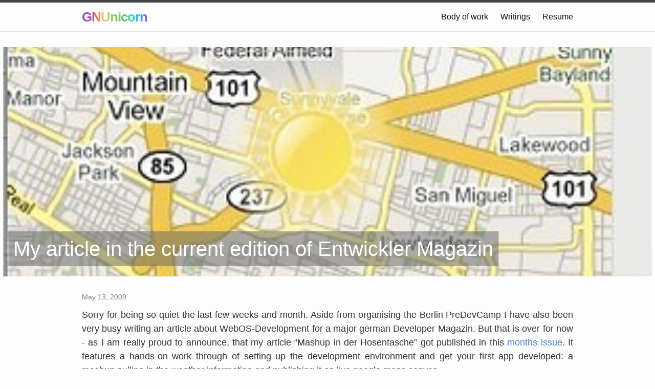

--- FILE ---
content_type: text/html; charset=utf-8
request_url: https://gnunicorn.org/writings/my-article-in-the-current-edition-of-entickler-magazin/
body_size: 20528
content:
<!DOCTYPE html>
<html>

  <head>
  <meta charset="utf-8">
  <meta http-equiv="X-UA-Compatible" content="IE=edge">
  <meta name="viewport" content="width=device-width, initial-scale=1">

  <title>My article in the current edition of Entwickler Magazin – GNUnicorn</title>
  <meta name="description" content="Sorry for being so quiet the last few weeks and month. Aside from organising the Berlin PreDevCamp I have also been very busy writing an article about WebOS-...">

  <link rel="stylesheet" href="/css/main.css">
  <link rel="canonical" href="http://www.gnunicorn.org/writings/my-article-in-the-current-edition-of-entickler-magazin/">

    
    <meta property="og:image" content="http://www.gnunicorn.org/assets/posts/my-article-in-the-current-edition-of-entickler-magazin16bcee6fe01d84e1564898af54a0c679b7a5ff6ce0_308x500.jpg">
    
  <meta name="fediverse:creator" content="@gnunicorn@hachyderm.io">
</head>


  <body>

    <header class="site-header">

  <div class="wrapper">

    <a class="site-title rainbow" href="/">GNUnicorn</a>

    <nav class="site-nav">
      <a href="#" class="menu-icon">
        <svg viewBox="0 0 18 15">
          <path fill="#424242" d="M18,1.484c0,0.82-0.665,1.484-1.484,1.484H1.484C0.665,2.969,0,2.304,0,1.484l0,0C0,0.665,0.665,0,1.484,0 h15.031C17.335,0,18,0.665,18,1.484L18,1.484z"/>
          <path fill="#424242" d="M18,7.516C18,8.335,17.335,9,16.516,9H1.484C0.665,9,0,8.335,0,7.516l0,0c0-0.82,0.665-1.484,1.484-1.484 h15.031C17.335,6.031,18,6.696,18,7.516L18,7.516z"/>
          <path fill="#424242" d="M18,13.516C18,14.335,17.335,15,16.516,15H1.484C0.665,15,0,14.335,0,13.516l0,0 c0-0.82,0.665-1.484,1.484-1.484h15.031C17.335,12.031,18,12.696,18,13.516L18,13.516z"/>
        </svg>
      </a>

      <div class="trigger">
        <a class="page-link" href="/body-of-work/">Body of work</a>
        <a class="page-link" href="/writings/">Writings</a>
        <a class="page-link" href="/resume/">Resume</a>
      </div>
    </nav>

  </div>

</header>


    <div class="page-content">
      <div class="wrapper">
        <header class="post-header" style="background-image:url(/assets/posts/my-article-in-the-current-edition-of-entickler-magazin16bcee6fe01d84e1564898af54a0c679b7a5ff6ce0_308x500.jpg); ">
    <h1 class="post-title">My article in the current edition of Entwickler Magazin</h1>
</header>

<div class="post">

  <p class="post-meta">May 13, 2009</p>

  <article class="post-content">
    <p>Sorry for being so quiet the last few weeks and month. Aside from organising the Berlin PreDevCamp I have also been very busy writing an article about WebOS-Development for a major german Developer Magazin. But that is over for now - as I am really proud to announce, that my article “Mashup in der Hosentasche” got published in this <a href="http://entwickler-magazin.de/zonen/magazine/psecom,id,17,ausgabe,328,p,0.html">months issue</a>. It features a hands-on work through of setting up the development environment and get your first app developed: a mashup pulling in the weather information and publishing it on live google maps canvas.</p>

<p>I think it is a great use case showing how incredibly this platform is in its potential: using web technologies to develop mobile applications allows to do exactly those kinds of mashup services we love so much of the web. Interested in learning more about? Well, go out and buy the current issue, you’ll find my article on page 105ff - and you can download the full source <a href="http://entwickler-magazin.de/zonen/magazine/psecom,id,17,ausgabe,328,p,0.html">here</a> (under: “Quellcodes”, look for my name).</p>

<p><img src="/assets/posts/my-article-in-the-current-edition-of-entickler-magazin-2248688e384557439472ddf665b6fc9d12f4064990.jpg" alt="SneakPeak: the resulting map" class="img-polaroid" /></p>

  </article>

</div>

      </div>
    </div>

    <footer class="site-footer">
  <p>
      <ul class="social-links">

        <li>
          <a href="/feed.xml" title="Subscribe to the blog via RSS">
            <svg xmlns="http://www.w3.org/2000/svg" id="RSSicon" viewBox="0 0 8 8" width="160" height="160"><script xmlns=""/>

              <title>RSS feed icon</title>
            
              <style type="text/css">
                .button {stroke: none; fill: orange;}
                .symbol {stroke: none; fill: white;}
              </style>
            
              <rect class="button" width="8" height="8" rx="1.5"/>
              <circle class="symbol" cx="2" cy="6" r="1"/>
              <path class="symbol" d="m 1,4 a 3,3 0 0 1 3,3 h 1 a 4,4 0 0 0 -4,-4 z"/>
              <path class="symbol" d="m 1,2 a 5,5 0 0 1 5,5 h 1 a 6,6 0 0 0 -6,-6 z"/>
            
            </svg>
          </a>
        </li>
        <li><a rel="me" href="https://hachyderm.io/@gnunicorn" title="Follow me via ActivityPub/Mastodon">
          <svg xmlns="http://www.w3.org/2000/svg" width="160" height="160" viewBox="0 0 216.4144 232.00976"><script xmlns=""/>
            <path fill="#2b90d9" d="M211.80734 139.0875c-3.18125 16.36625-28.4925 34.2775-57.5625 37.74875-15.15875 1.80875-30.08375 3.47125-45.99875 2.74125-26.0275-1.1925-46.565-6.2125-46.565-6.2125 0 2.53375.15625 4.94625.46875 7.2025 3.38375 25.68625 25.47 27.225 46.39125 27.9425 21.11625.7225 39.91875-5.20625 39.91875-5.20625l.8675 19.09s-14.77 7.93125-41.08125 9.39c-14.50875.7975-32.52375-.365-53.50625-5.91875C9.23234 213.82 1.40609 165.31125.20859 116.09125c-.365-14.61375-.14-28.39375-.14-39.91875 0-50.33 32.97625-65.0825 32.97625-65.0825C49.67234 3.45375 78.20359.2425 107.86484 0h.72875c29.66125.2425 58.21125 3.45375 74.8375 11.09 0 0 32.975 14.7525 32.975 65.0825 0 0 .41375 37.13375-4.59875 62.915"/>
            <path fill="#fff" d="M177.50984 80.077v60.94125h-24.14375v-59.15c0-12.46875-5.24625-18.7975-15.74-18.7975-11.6025 0-17.4175 7.5075-17.4175 22.3525v32.37625H96.20734V85.42325c0-14.845-5.81625-22.3525-17.41875-22.3525-10.49375 0-15.74 6.32875-15.74 18.7975v59.15H38.90484V80.077c0-12.455 3.17125-22.3525 9.54125-29.675 6.56875-7.3225 15.17125-11.07625 25.85-11.07625 12.355 0 21.71125 4.74875 27.8975 14.2475l6.01375 10.08125 6.015-10.08125c6.185-9.49875 15.54125-14.2475 27.8975-14.2475 10.6775 0 19.28 3.75375 25.85 11.07625 6.36875 7.3225 9.54 17.22 9.54 29.675"/>
          </svg>
        </a></li>
        <li>
          <a href="https://bsky.app/profile/gnunicorn.bsky.social" title="Follow me on Bluesky">
            <svg height="160" viewBox="0 0 600 530" version="1.1" xmlns="http://www.w3.org/2000/svg" alt="Bluesky logo">
              <path d="m135.72 44.03c66.496 49.921 138.02 151.14 164.28 205.46 26.262-54.316 97.782-155.54 164.28-205.46 47.98-36.021 125.72-63.892 125.72 24.795 0 17.712-10.155 148.79-16.111 170.07-20.703 73.984-96.144 92.854-163.25 81.433 117.3 19.964 147.14 86.092 82.697 152.22-122.39 125.59-175.91-31.511-189.63-71.766-2.514-7.3797-3.6904-10.832-3.7077-7.8964-0.0174-2.9357-1.1937 0.51669-3.7077 7.8964-13.714 40.255-67.233 197.36-189.63 71.766-64.444-66.128-34.605-132.26 82.697-152.22-67.108 11.421-142.55-7.4491-163.25-81.433-5.9562-21.282-16.111-152.36-16.111-170.07 0-88.687 77.742-60.816 125.72-24.795z" fill="#1185fe"/>
             </svg>
          </a>
        </li>

        <li>
          <a href="https://de.linkedin.com/in/benjaminkampmann">
            <svg
              xmlns:dc="http://purl.org/dc/elements/1.1/"
              xmlns:cc="http://creativecommons.org/ns#"
              xmlns:rdf="http://www.w3.org/1999/02/22-rdf-syntax-ns#"
              xmlns:svg="http://www.w3.org/2000/svg"
              xmlns="http://www.w3.org/2000/svg"
              id="svg2"
              preserveAspectRatio="xMidYMid"
              version="1.1"
              viewBox="0 0 130 130">
              <g
                transform="translate(-381.56748,0.212655)"
                id="g4">
                <path
                  style="fill:#006087"
                  id="path18"
                  d="M 501.7636,0 391.34257,0 c -5.27657,0 -9.56334,4.1823831 -9.56334,9.3392759 l 0,110.8853441 c 0,5.16139 4.28677,9.35007 9.56334,9.35007 l 110.42103,0 c 5.28557,0 9.59213,-4.18868 9.59213,-9.35007 l 0,-110.8853441 C 511.35573,4.1823831 507.04917,0 501.7636,0" />
                <path
                  style="fill:#ffffff"
                  id="path20"
                  d="m 410.6033,17.839016 c 6.1458,0 11.13803,4.993125 11.13803,11.139824 0,6.151199 -4.99223,11.146123 -11.13803,11.146123 -6.15839,0 -11.14432,-4.994924 -11.14432,-11.146123 0,-6.146699 4.98593,-11.139824 11.14432,-11.139824 l 0,0 z m -9.61282,30.738896 19.21845,0 0,61.836818 -19.21845,0 0,-61.836818 z" />
                <path
                  style="fill:#ffffff"
                  id="path22"
                  d="m 432.26297,48.577912 18.4365,0 0,8.44845 0.25555,0 c 2.5645,-4.860851 8.83448,-9.987149 18.18365,-9.987149 19.4614,0 23.0544,12.807198 23.0544,29.456646 l 0,33.918871 -19.20495,0 0,-30.071222 c 0,-7.174299 -0.13228,-16.397498 -9.98715,-16.397498 -10.00155,0 -11.53305,7.812275 -11.53305,15.878299 l 0,30.590421 -19.20495,0 0,-61.836818" />
              </g>
            </svg>
          </a>
        <li>
          <a href="https://www.github.com/gnunicorn/">
            <svg viewBox="0 0 256 250" version="1.1" xmlns="http://www.w3.org/2000/svg" xmlns:xlink="http://www.w3.org/1999/xlink" preserveAspectRatio="xMidYMid">
              <g>
                  <path d="M128.00106,0 C57.3172926,0 0,57.3066942 0,128.00106 C0,184.555281 36.6761997,232.535542 87.534937,249.460899 C93.9320223,250.645779 96.280588,246.684165 96.280588,243.303333 C96.280588,240.251045 96.1618878,230.167899 96.106777,219.472176 C60.4967585,227.215235 52.9826207,204.369712 52.9826207,204.369712 C47.1599584,189.574598 38.770408,185.640538 38.770408,185.640538 C27.1568785,177.696113 39.6458206,177.859325 39.6458206,177.859325 C52.4993419,178.762293 59.267365,191.04987 59.267365,191.04987 C70.6837675,210.618423 89.2115753,204.961093 96.5158685,201.690482 C97.6647155,193.417512 100.981959,187.77078 104.642583,184.574357 C76.211799,181.33766 46.324819,170.362144 46.324819,121.315702 C46.324819,107.340889 51.3250588,95.9223682 59.5132437,86.9583937 C58.1842268,83.7344152 53.8029229,70.715562 60.7532354,53.0843636 C60.7532354,53.0843636 71.5019501,49.6441813 95.9626412,66.2049595 C106.172967,63.368876 117.123047,61.9465949 128.00106,61.8978432 C138.879073,61.9465949 149.837632,63.368876 160.067033,66.2049595 C184.49805,49.6441813 195.231926,53.0843636 195.231926,53.0843636 C202.199197,70.715562 197.815773,83.7344152 196.486756,86.9583937 C204.694018,95.9223682 209.660343,107.340889 209.660343,121.315702 C209.660343,170.478725 179.716133,181.303747 151.213281,184.472614 C155.80443,188.444828 159.895342,196.234518 159.895342,208.176593 C159.895342,225.303317 159.746968,239.087361 159.746968,243.303333 C159.746968,246.709601 162.05102,250.70089 168.53925,249.443941 C219.370432,232.499507 256,184.536204 256,128.00106 C256,57.3066942 198.691187,0 128.00106,0 Z M47.9405593,182.340212 C47.6586465,182.976105 46.6581745,183.166873 45.7467277,182.730227 C44.8183235,182.312656 44.2968914,181.445722 44.5978808,180.80771 C44.8734344,180.152739 45.876026,179.97045 46.8023103,180.409216 C47.7328342,180.826786 48.2627451,181.702199 47.9405593,182.340212 Z M54.2367892,187.958254 C53.6263318,188.524199 52.4329723,188.261363 51.6232682,187.366874 C50.7860088,186.474504 50.6291553,185.281144 51.2480912,184.70672 C51.8776254,184.140775 53.0349512,184.405731 53.8743302,185.298101 C54.7115892,186.201069 54.8748019,187.38595 54.2367892,187.958254 Z M58.5562413,195.146347 C57.7719732,195.691096 56.4895886,195.180261 55.6968417,194.042013 C54.9125733,192.903764 54.9125733,191.538713 55.713799,190.991845 C56.5086651,190.444977 57.7719732,190.936735 58.5753181,192.066505 C59.3574669,193.22383 59.3574669,194.58888 58.5562413,195.146347 Z M65.8613592,203.471174 C65.1597571,204.244846 63.6654083,204.03712 62.5716717,202.981538 C61.4524999,201.94927 61.1409122,200.484596 61.8446341,199.710926 C62.5547146,198.935137 64.0575422,199.15346 65.1597571,200.200564 C66.2704506,201.230712 66.6095936,202.705984 65.8613592,203.471174 Z M75.3025151,206.281542 C74.9930474,207.284134 73.553809,207.739857 72.1039724,207.313809 C70.6562556,206.875043 69.7087748,205.700761 70.0012857,204.687571 C70.302275,203.678621 71.7478721,203.20382 73.2083069,203.659543 C74.6539041,204.09619 75.6035048,205.261994 75.3025151,206.281542 Z M86.046947,207.473627 C86.0829806,208.529209 84.8535871,209.404622 83.3316829,209.4237 C81.8013,209.457614 80.563428,208.603398 80.5464708,207.564772 C80.5464708,206.498591 81.7483088,205.631657 83.2786917,205.606221 C84.8005962,205.576546 86.046947,206.424403 86.046947,207.473627 Z M96.6021471,207.069023 C96.7844366,208.099171 95.7267341,209.156872 94.215428,209.438785 C92.7295577,209.710099 91.3539086,209.074206 91.1652603,208.052538 C90.9808515,206.996955 92.0576306,205.939253 93.5413813,205.66582 C95.054807,205.402984 96.4092596,206.021919 96.6021471,207.069023 Z" fill="#161614"/>
              </g>
            </svg>
          </a>
        </li>

        <li>
        </li>
        <li>
          <a href="https://matrix.to/#/@ben:acter.global" title="DM me via Matrix/Acter">
            <svg xmlns="http://www.w3.org/2000/svg" xmlns:xlink="http://www.w3.org/1999/xlink" viewBox="0 0 66 56" fill="#fff" fill-rule="evenodd" stroke="#000" stroke-linecap="round" stroke-linejoin="round"><use xlink:href="#A" x=".5" y=".5"/><symbol id="A" overflow="visible"><g stroke="none" fill-rule="nonzero"><path d="M49.46 37.36h-5.32c-.178 0-.323-.145-.323-.323V26.06l-.074-1.808c-.047-.53-.173-.992-.376-1.376a2.2 2.2 0 0 0-.868-.883c-.38-.22-.93-.332-1.62-.332s-1.238.13-1.647.382-.743.597-.976 1a4.21 4.21 0 0 0-.486 1.462c-.085.567-.128 1.15-.128 1.732v10.8c0 .178-.145.323-.323.323H32c-.178 0-.323-.145-.323-.323V26.18l-.037-1.7c-.024-.524-.124-1.013-.297-1.45-.164-.415-.43-.74-.814-.992s-.972-.378-1.752-.378c-.22 0-.527.053-.908.157-.368.1-.732.294-1.08.577s-.65.694-.904 1.235-.382 1.27-.382 2.167v11.24c0 .178-.144.323-.323.323h-5.32c-.178 0-.323-.145-.323-.323v-19.37c0-.178.145-.322.323-.322h5.02c.178 0 .323.145.323.322v1.794c.618-.726 1.33-1.315 2.125-1.757 1.032-.574 2.225-.865 3.548-.865 1.265 0 2.44.25 3.5.743.934.44 1.68 1.17 2.224 2.18.556-.703 1.263-1.34 2.108-1.895 1.036-.682 2.274-1.028 3.68-1.028 1.048 0 2.036.13 2.937.387.917.263 1.715.7 2.373 1.267s1.18 1.348 1.548 2.278c.363.922.547 2.04.547 3.323v12.964c0 .178-.145.323-.323.323z" opacity=".5"/>
              <path d="M24.88 17.675v2.623h.075c.7-.998 1.542-1.774 2.53-2.323s2.117-.824 3.39-.824c1.224 0 2.342.238 3.353.712s1.78 1.31 2.305 2.51c.574-.85 1.355-1.6 2.342-2.248s2.154-.974 3.504-.974c1.024 0 1.973.125 2.848.375s1.623.65 2.248 1.2 1.11 1.268 1.462 2.154.525 1.955.525 3.204v12.964h-5.32V26.07l-.075-1.836c-.05-.574-.187-1.073-.412-1.5s-.556-.762-.993-1.012-1.03-.374-1.78-.374-1.355.145-1.817.43a3.12 3.12 0 0 0-1.087 1.124c-.263.461-.437.987-.524 1.574s-.132 1.184-.131 1.78v10.79H32V26.182l-.037-1.705c-.025-.562-.13-1.08-.32-1.556s-.5-.855-.937-1.143-1.08-.43-1.93-.43c-.25 0-.58.056-.993.17a3.3 3.3 0 0 0-1.199.637c-.388.313-.718.762-.993 1.35s-.412 1.355-.412 2.304v11.24h-5.32V17.675z" opacity=".5"/>
              <path d="M1.432 1.244v51.833h3.73v1.244H0V0h5.162v1.243zm20.788 16.43v2.623h.075c.7-.998 1.542-1.774 2.53-2.323s2.117-.824 3.4-.824c1.224 0 2.342.238 3.353.712s1.78 1.3 2.305 2.5c.574-.85 1.355-1.6 2.342-2.248s2.154-.974 3.504-.974c1.024 0 1.973.125 2.848.375s1.623.65 2.248 1.2 1.1 1.268 1.462 2.154.525 1.955.525 3.204v12.964h-5.32V26.06l-.075-1.836c-.05-.574-.187-1.073-.412-1.5s-.556-.762-.993-1.012-1.03-.374-1.78-.374-1.355.145-1.817.43a3.12 3.12 0 0 0-1.087 1.124c-.263.46-.437.987-.524 1.574s-.132 1.184-.131 1.78v10.8h-5.32V26.182l-.037-1.705c-.025-.562-.13-1.08-.32-1.556s-.5-.855-.937-1.143-1.08-.43-1.93-.43c-.25 0-.58.056-.993.17a3.3 3.3 0 0 0-1.199.637c-.388.313-.718.762-.993 1.35s-.412 1.355-.412 2.304v11.24H17.2V17.675zm40.348 35.402V1.244h-3.73V0H64v54.32h-5.162v-1.244z" fill="#000"/></g></symbol></svg>
          </a>
        </li>

        <li>
          <a href="https://signal.me/#eu/2iqq5iy4Mk6VoHOOdxpVtIslj-cdru05Tx3O8TCSeVuEMDxUO9FCyIB84oXPzoLH" title="Contact me via Signal">
            <svg fill="none" height="160" viewBox="0 0 160 160" width="160" xmlns="http://www.w3.org/2000/svg" alt="Signal Logo">
              <g fill="#3a76f0">
                <path d="m80 0c4.1505 0 8.2271.31607 12.2072.925452l-1.1444 7.413248c-3.6069-.55226-7.3014-.8387-11.0628-.8387-3.7612 0-7.4555.28641-11.0623.83862l-1.1444-7.413245c3.9799-.609332 8.0564-.925375 12.2067-.925375z"/>
                <path d="m98.9849 2.26619-1.7798 7.28755c7.3099 1.77896 14.1849 4.66606 20.4389 8.47306l3.895-6.411c-6.901-4.20091-14.488-7.38658-22.5541-9.34961z"/>
                <path d="m127.279 15.4591-4.432 6.0507c5.977 4.3861 11.257 9.6664 15.643 15.6437l6.051-4.4324c-4.84-6.5957-10.666-12.4222-17.262-17.262z"/>
                <path d="m148.384 38.4618-6.411 3.8942c3.807 6.2541 6.694 13.1299 8.473 20.4395l7.288-1.7798c-1.963-8.0657-5.149-15.6528-9.35-22.5539z"/>
                <path d="m159.075 67.7934-7.414 1.1444c.553 3.6067.839 7.301.839 11.0622 0 3.7614-.286 7.4559-.839 11.0628l7.414 1.1444c.609-3.9801.925-8.0567.925-12.2072 0-4.1503-.316-8.2267-.925-12.2066z"/>
                <path d="m141.973 117.645c3.807-6.255 6.694-13.13 8.473-20.44l7.288 1.7798c-1.963 8.0662-5.149 15.6532-9.35 22.5542z"/>
                <path d="m138.49 122.847 6.051 4.432c-4.84 6.596-10.666 12.422-17.262 17.262l-4.433-6.051c5.978-4.386 11.258-9.666 15.644-15.643z"/>
                <path d="m117.644 141.973 3.894 6.411c-6.901 4.201-14.488 7.387-22.5537 9.35l-1.7798-7.288c7.3095-1.779 14.1855-4.666 20.4395-8.473z"/>
                <path d="m91.0622 151.661 1.1445 7.414c-3.9799.609-8.0564.925-12.2067.925-4.1505 0-8.2272-.316-12.2073-.925l1.1442-7.413c3.6054.552 7.2997.838 11.0631.838 3.7612 0 7.4555-.286 11.0622-.839z"/>
                <path d="m62.7945 150.448-1.7794 7.286c-6.0589-1.475-11.8477-3.639-17.2785-6.406l-7.5927 1.772-1.7042-7.304 10.2604-2.394 2.4408 1.243c4.9187 2.506 10.1623 4.467 15.6536 5.803z"/>
                <path d="m28.1097 147.273 1.7042 7.304-13.0145 3.036c-8.66079 2.021-16.433718-5.752-14.41286-14.412l3.03673-13.015 7.30383 1.704-3.03675 13.015c-.75782 3.248 2.15705 6.162 5.40485 5.405z"/>
                <path d="m14.2041 125.56-7.30383-1.704 1.77163-7.593c-2.76664-5.431-4.93123-11.22-6.40585-17.2787l7.28586-1.7794c1.33599 5.4911 3.29709 10.7351 5.80279 15.6541l1.2435 2.441z"/>
                <path d="m8.33759 91.0624-7.412228 1.1442c-.609324-3.9799-.925362-8.0563-.925362-12.2066 0-4.1505.316067-8.2271.925446-12.2072l7.413244 1.1444c-.55225 3.607-.83869 7.3014-.83869 11.0628 0 3.7631.28613 7.4572.83759 11.0624z"/>
                <path d="m9.55373 62.795-7.28755-1.7798c1.96302-8.0657 5.1487-15.6528 9.34962-22.5539l6.411 3.8942c-3.807 6.2541-6.6941 13.1299-8.47307 20.4395z"/>
                <path d="m21.5098 37.1531-6.0507-4.4324c4.8398-6.5957 10.6663-12.4221 17.262-17.2619l4.4324 6.0507c-5.9773 4.3861-11.2576 9.6663-15.6437 15.6436z"/>
                <path d="m42.356 18.0266-3.8943-6.4111c6.9011-4.20082 14.4882-7.38645 22.554-9.34944l1.7798 7.28755c-7.3096 1.77899-14.1854 4.66589-20.4395 8.47299z"/>
                <path d="m145 80c0 35.899-29.101 65-65 65-11.3866 0-22.0893-2.928-31.3965-8.072-.8961-.495-1.9417-.658-2.9389-.426l-28.9134 6.747 6.7465-28.914c.2326-.997.0692-2.043-.426-2.939-5.1439-9.307-8.0717-20.0095-8.0717-31.396 0-35.8985 29.1015-65 65-65 35.899 0 65 29.1015 65 65z"/>
              </g>
            </svg>
          </a>
        </li>
        <li>
          <a href="mailto:ben{at}gnunicorn[.]org"><svg viewBox="0 0 1792 1792" xmlns="http://www.w3.org/2000/svg"><path d="M1792 710v794q0 66-47 113t-113 47h-1472q-66 0-113-47t-47-113v-794q44 49 101 87 362 246 497 345 57 42 92.5 65.5t94.5 48 110 24.5h2q51 0 110-24.5t94.5-48 92.5-65.5q170-123 498-345 57-39 100-87zm0-294q0 79-49 151t-122 123q-376 261-468 325-10 7-42.5 30.5t-54 38-52 32.5-57.5 27-50 9h-2q-23 0-50-9t-57.5-27-52-32.5-54-38-42.5-30.5q-91-64-262-182.5t-205-142.5q-62-42-117-115.5t-55-136.5q0-78 41.5-130t118.5-52h1472q65 0 112.5 47t47.5 113z"/></svg></a>
        </li>
      </ul>
    </p>
    <h3><a href="/publickey.ben@gnunicorn.org-f47b8230f417deb7584611e4eda329f331123e31.asc" title="PGP public key: ben[at]gnunicorn[dot]org">PGP: f47b8230f417deb7584611e4eda329f331123e31</a></h3>
  <h2><img style="height: 0.8em; width: 0.8em" src="/assets/images/copyleft.svg"> 2009-2025 <a class="rainbow" href="/">GNUnicorn</a></h2>
</footer>


  </body>

</html>


--- FILE ---
content_type: text/css; charset=utf-8
request_url: https://gnunicorn.org/css/main.css
body_size: 27518
content:
@charset "UTF-8";
@media print {
  body {
    font-size: 14px;
  }
}
/**
 * Reset some basic elements
 */
body, h1, h2, h3, h4, h5, h6,
p, blockquote, pre, hr,
dl, dd, ol, ul, figure {
  margin: 0;
  padding: 0;
}

@media print {
  .no-print {
    display: none;
  }
}

@media screen {
  .print-only {
    display: none;
  }
}

/**
 * Basic styling
 */
body {
  font-family: Helvetica, Arial, sans-serif;
  font-size: 16px;
  line-height: 1.5;
  color: #111;
  background-color: #fdfdfd;
  -webkit-text-size-adjust: 100%;
}
@media print {
  body {
    font-family: serif;
    font-size: 10px;
  }
}

/**
 * Set `margin-bottom` to maintain vertical rhythm
 */
h1, h2, h3, h4, h5, h6,
p, blockquote, pre,
ul, ol, dl, figure,
.highlight,
.highlighter-rouge {
  margin-bottom: 15px;
}

/**
 * Images
 */
img {
  max-width: 100%;
  vertical-align: middle;
}

/**
 * Figures
 */
figure > img {
  display: block;
}

figcaption {
  font-size: 14px;
}

/**
 * Lists
 */
ul, ol {
  margin-left: 30px;
}

li > ul,
li > ol {
  margin-bottom: 0;
}

/**
 * Headings
 */
h1, h2, h3, h4, h5, h6 {
  font-weight: 500;
}

/**
 * Links
 */
a {
  color: #2a7ae2;
  text-decoration: none;
}
a:visited {
  color: rgb(22.9483471074, 86.2541322314, 168.5516528926);
}
a:hover {
  color: #111;
  text-decoration: underline;
}

/**
 * Blockquotes
 */
blockquote {
  color: #828282;
  border-left: 4px solid #e8e8e8;
  padding-left: 15px;
  letter-spacing: -1px;
  font-style: italic;
}
blockquote > :last-child {
  margin-bottom: 0;
}

/**
 * Code formatting
 */
pre,
code {
  font-size: 15px;
  border: 1px solid #e8e8e8;
  border-radius: 3px;
  background-color: #eef;
}

code {
  padding: 1px 5px;
}

pre {
  padding: 8px 12px;
  overflow-x: scroll;
}
pre > code {
  border: 0;
  padding-right: 0;
  padding-left: 0;
}

/**
 * Wrapper
 */
.wrapper {
  max-width: -webkit-calc(1080px - (30px * 2));
  max-width: calc(1080px - 30px * 2);
  margin-right: auto;
  margin-left: auto;
  padding-right: 30px;
  padding-left: 30px;
}
@media screen and (max-width: 800px) {
  .wrapper {
    max-width: -webkit-calc(1080px - (30px));
    max-width: calc(1080px - (30px));
    padding-right: 15px;
    padding-left: 15px;
  }
}
@media print {
  .wrapper {
    max-width: 100%;
    width: 100%;
  }
}

.rainbow {
  background-image: url([data-uri]);
  background-image: -webkit-gradient(linear, left top, 90deg, color-stop(8%, #6120BD), color-stop(21%, #BF2020), color-stop(30%, #F2952C), color-stop(37%, #E3CD52), color-stop(43%, #85BF43), color-stop(53%, #4FBD20), color-stop(63%, #20BD22), color-stop(75%, #10CFA6), color-stop(87%, #0095FF), color-stop(99%, #522BFF));
  background-image: -moz-linear-gradient(90deg, #6120BD 8%, #BF2020 21%, #F2952C 30%, #E3CD52 37%, #85BF43 43%, #4FBD20 53%, #20BD22 63%, #10CFA6 75%, #0095FF 87%, #522BFF 99%);
  background-image: -webkit-linear-gradient(90deg, #6120BD 8%, #BF2020 21%, #F2952C 30%, #E3CD52 37%, #85BF43 43%, #4FBD20 53%, #20BD22 63%, #10CFA6 75%, #0095FF 87%, #522BFF 99%);
  background-image: -o-linear-gradient(90deg, #6120BD 8%, #BF2020 21%, #F2952C 30%, #E3CD52 37%, #85BF43 43%, #4FBD20 53%, #20BD22 63%, #10CFA6 75%, #0095FF 87%, #522BFF 99%);
  background-image: -ms-linear-gradient(90deg, #6120BD 8%, #BF2020 21%, #F2952C 30%, #E3CD52 37%, #85BF43 43%, #4FBD20 53%, #20BD22 63%, #10CFA6 75%, #0095FF 87%, #522BFF 99%);
  background-image: linear-gradient(90deg, #6120BD 8%, #BF2020 21%, #F2952C 30%, #E3CD52 37%, #85BF43 43%, #4FBD20 53%, #20BD22 63%, #10CFA6 75%, #0095FF 87%, #522BFF 99%);
  -webkit-background-clip: text;
  -webkit-text-fill-color: transparent;
  position: relative;
  display: inline-block; /*required*/
}

.site-title {
  font-weight: bold;
  opacity: 0.75;
  transition: opacity ease-in-out 0.5s;
}

a.site-title:hover {
  text-decoration: none;
  opacity: 1;
}

/**
 * Clearfix
 */
.wrapper:after {
  content: "";
  display: table;
  clear: both;
}

img.avatar {
  height: 130px;
  border-radius: 50%;
  border: 2px solid #333;
  float: left;
  margin: 10px;
}

img.socialicon {
  height: 1.25em;
  display: inline-block;
  vertical-align: middle;
}

/**
 * Icons
 */
.icon > svg {
  display: inline-block;
  width: 16px;
  height: 16px;
  vertical-align: middle;
}
.icon > svg path {
  fill: #828282;
}

/**
 * Site header
 */
.site-header {
  border-top: 5px solid rgb(66.25, 66.25, 66.25);
  border-bottom: 1px solid #e8e8e8;
  min-height: 56px;
  position: relative;
}
@media print {
  .site-header {
    display: none;
  }
}

.site-title {
  font-size: 26px;
  line-height: 56px;
  letter-spacing: -1px;
  margin-bottom: 0;
  float: left;
}
.site-title, .site-title:visited {
  color: rgb(66.25, 66.25, 66.25);
}

.site-nav {
  float: right;
  line-height: 56px;
}
.site-nav .menu-icon {
  display: none;
}
.site-nav .page-link {
  color: #111;
  line-height: 1.5;
}
.site-nav .page-link:not(:first-child) {
  margin-left: 20px;
}
@media screen and (max-width: 600px) {
  .site-nav {
    position: absolute;
    top: 9px;
    right: 30px;
    background-color: #fdfdfd;
    border: 1px solid #e8e8e8;
    border-radius: 5px;
    text-align: right;
  }
  .site-nav .menu-icon {
    display: block;
    float: right;
    width: 36px;
    height: 26px;
    line-height: 0;
    padding-top: 10px;
    text-align: center;
  }
  .site-nav .menu-icon > svg {
    width: 18px;
    height: 15px;
  }
  .site-nav .menu-icon > svg path {
    fill: rgb(66.25, 66.25, 66.25);
  }
  .site-nav .trigger {
    clear: both;
    display: none;
  }
  .site-nav:hover .trigger {
    display: block;
    padding-bottom: 5px;
  }
  .site-nav .page-link {
    display: block;
    padding: 5px 10px;
  }
}

/**
 * Site footer
 */
@media print {
  footer {
    display: none;
  }
}
footer a,
footer a:visited {
  color: #828282;
}
footer a:hover {
  color: rgb(66.25, 66.25, 66.25);
}
footer {
  text-align: center;
}
footer .social-links {
  font-size: 1.75em;
  text-align: center;
}
footer .social-links li {
  display: inline-block;
  margin-left: 10px;
  filter: grayscale(1);
  opacity: 0.6;
}
footer .social-links li:hover {
  filter: none;
  opacity: 1;
  transition: 0.25s filter ease;
}
footer .social-links li svg {
  width: 1.5em;
  height: 1.5em;
}

/**
 * Page content
 */
.page-content {
  padding: 30px 0;
}

.page-heading {
  font-size: 20px;
}

.post-list {
  margin-left: 0;
  list-style: none;
}
.post-list > li {
  margin-bottom: 30px;
}

.post-meta {
  font-size: 14px;
  color: #828282;
}

.post-link {
  display: block;
  font-size: 24px;
}

/**
 * Posts
 */
.post-header {
  margin-bottom: 30px;
}

.post-content {
  margin-bottom: 30px;
}
.post-content h2 {
  font-size: 32px;
}
@media screen and (max-width: 800px) {
  .post-content h2 {
    font-size: 28px;
  }
}
.post-content h3 {
  font-size: 26px;
}
@media screen and (max-width: 800px) {
  .post-content h3 {
    font-size: 22px;
  }
}
.post-content h4 {
  font-size: 20px;
}
@media screen and (max-width: 800px) {
  .post-content h4 {
    font-size: 18px;
  }
}

/**
 * Syntax highlighting styles
 */
.highlight .c, .highlighter-rouge .c {
  color: #998;
  font-style: italic;
}
.highlight .err, .highlighter-rouge .err {
  color: #a61717;
  background-color: #e3d2d2;
}
.highlight .k, .highlighter-rouge .k {
  font-weight: bold;
}
.highlight .o, .highlighter-rouge .o {
  font-weight: bold;
}
.highlight .cm, .highlighter-rouge .cm {
  color: #998;
  font-style: italic;
}
.highlight .cp, .highlighter-rouge .cp {
  color: #999;
  font-weight: bold;
}
.highlight .c1, .highlighter-rouge .c1 {
  color: #998;
  font-style: italic;
}
.highlight .cs, .highlighter-rouge .cs {
  color: #999;
  font-weight: bold;
  font-style: italic;
}
.highlight .gd, .highlighter-rouge .gd {
  color: #000;
  background-color: #fdd;
}
.highlight .gd .x, .highlighter-rouge .gd .x {
  color: #000;
  background-color: #faa;
}
.highlight .ge, .highlighter-rouge .ge {
  font-style: italic;
}
.highlight .gr, .highlighter-rouge .gr {
  color: #a00;
}
.highlight .gh, .highlighter-rouge .gh {
  color: #999;
}
.highlight .gi, .highlighter-rouge .gi {
  color: #000;
  background-color: #dfd;
}
.highlight .gi .x, .highlighter-rouge .gi .x {
  color: #000;
  background-color: #afa;
}
.highlight .go, .highlighter-rouge .go {
  color: #888;
}
.highlight .gp, .highlighter-rouge .gp {
  color: #555;
}
.highlight .gs, .highlighter-rouge .gs {
  font-weight: bold;
}
.highlight .gu, .highlighter-rouge .gu {
  color: #aaa;
}
.highlight .gt, .highlighter-rouge .gt {
  color: #a00;
}
.highlight .kc, .highlighter-rouge .kc {
  font-weight: bold;
}
.highlight .kd, .highlighter-rouge .kd {
  font-weight: bold;
}
.highlight .kp, .highlighter-rouge .kp {
  font-weight: bold;
}
.highlight .kr, .highlighter-rouge .kr {
  font-weight: bold;
}
.highlight .kt, .highlighter-rouge .kt {
  color: #458;
  font-weight: bold;
}
.highlight .m, .highlighter-rouge .m {
  color: #099;
}
.highlight .s, .highlighter-rouge .s {
  color: #d14;
}
.highlight .na, .highlighter-rouge .na {
  color: #008080;
}
.highlight .nb, .highlighter-rouge .nb {
  color: #0086B3;
}
.highlight .nc, .highlighter-rouge .nc {
  color: #458;
  font-weight: bold;
}
.highlight .no, .highlighter-rouge .no {
  color: #008080;
}
.highlight .ni, .highlighter-rouge .ni {
  color: #800080;
}
.highlight .ne, .highlighter-rouge .ne {
  color: #900;
  font-weight: bold;
}
.highlight .nf, .highlighter-rouge .nf {
  color: #900;
  font-weight: bold;
}
.highlight .nn, .highlighter-rouge .nn {
  color: #555;
}
.highlight .nt, .highlighter-rouge .nt {
  color: #000080;
}
.highlight .nv, .highlighter-rouge .nv {
  color: #008080;
}
.highlight .ow, .highlighter-rouge .ow {
  font-weight: bold;
}
.highlight .w, .highlighter-rouge .w {
  color: #bbb;
}
.highlight .mf, .highlighter-rouge .mf {
  color: #099;
}
.highlight .mh, .highlighter-rouge .mh {
  color: #099;
}
.highlight .mi, .highlighter-rouge .mi {
  color: #099;
}
.highlight .mo, .highlighter-rouge .mo {
  color: #099;
}
.highlight .sb, .highlighter-rouge .sb {
  color: #d14;
}
.highlight .sc, .highlighter-rouge .sc {
  color: #d14;
}
.highlight .sd, .highlighter-rouge .sd {
  color: #d14;
}
.highlight .s2, .highlighter-rouge .s2 {
  color: #d14;
}
.highlight .se, .highlighter-rouge .se {
  color: #d14;
}
.highlight .sh, .highlighter-rouge .sh {
  color: #d14;
}
.highlight .si, .highlighter-rouge .si {
  color: #d14;
}
.highlight .sx, .highlighter-rouge .sx {
  color: #d14;
}
.highlight .sr, .highlighter-rouge .sr {
  color: #009926;
}
.highlight .s1, .highlighter-rouge .s1 {
  color: #d14;
}
.highlight .ss, .highlighter-rouge .ss {
  color: #990073;
}
.highlight .bp, .highlighter-rouge .bp {
  color: #999;
}
.highlight .vc, .highlighter-rouge .vc {
  color: #008080;
}
.highlight .vg, .highlighter-rouge .vg {
  color: #008080;
}
.highlight .vi, .highlighter-rouge .vi {
  color: #008080;
}
.highlight .il, .highlighter-rouge .il {
  color: #099;
}

button, input[type=button], input[type=reset], input[type=submit] {
  appearance: none;
  background-color: #477dca;
  border: 0;
  border-radius: 3px;
  color: #fff;
  cursor: pointer;
  display: inline-block;
  font-family: "Helvetica Neue", "Helvetica", "Roboto", "Arial", sans-serif;
  font-size: 1em;
  -webkit-font-smoothing: antialiased;
  font-weight: 600;
  line-height: 1;
  padding: 0.75em 1.5em;
  text-decoration: none;
  transition: background-color 150ms ease;
  user-select: none;
  vertical-align: middle;
  white-space: nowrap;
}
button:hover, button:focus, input[type=button]:hover, input[type=button]:focus, input[type=reset]:hover, input[type=reset]:focus, input[type=submit]:hover, input[type=submit]:focus {
  background-color: rgb(56.8, 100, 161.6);
  color: #fff;
}
button:disabled, input[type=button]:disabled, input[type=reset]:disabled, input[type=submit]:disabled {
  cursor: not-allowed;
  opacity: 0.5;
}
button:disabled:hover, input[type=button]:disabled:hover, input[type=reset]:disabled:hover, input[type=submit]:disabled:hover {
  background-color: #477dca;
}

fieldset {
  background-color: rgb(246.5, 246.5, 246.5);
  border: 1px solid #ddd;
  margin: 0 0 0.75em;
  padding: 1.5em;
}

input,
label,
select {
  display: block;
  font-family: "Helvetica Neue", "Helvetica", "Roboto", "Arial", sans-serif;
  font-size: 1em;
}

label {
  font-weight: 600;
  margin-bottom: 0.375em;
}
label.required::after {
  content: "*";
}
label abbr {
  display: none;
}

input[type=color], input[type=date], input[type=datetime], input[type=datetime-local], input[type=email], input[type=month], input[type=number], input[type=password], input[type=search], input[type=tel], input[type=text], input[type=time], input[type=url], input[type=week], input:not([type]), textarea,
select[multiple=multiple] {
  background-color: #fff;
  border: 1px solid #ddd;
  border-radius: 3px;
  box-shadow: inset 0 1px 3px rgba(0, 0, 0, 0.06);
  box-sizing: border-box;
  font-family: "Helvetica Neue", "Helvetica", "Roboto", "Arial", sans-serif;
  font-size: 1em;
  margin-bottom: 0.75em;
  padding: 0.5em;
  transition: border-color 150ms ease;
  width: 100%;
}
input[type=color]:hover, input[type=date]:hover, input[type=datetime]:hover, input[type=datetime-local]:hover, input[type=email]:hover, input[type=month]:hover, input[type=number]:hover, input[type=password]:hover, input[type=search]:hover, input[type=tel]:hover, input[type=text]:hover, input[type=time]:hover, input[type=url]:hover, input[type=week]:hover, input:not([type]):hover, textarea:hover,
select[multiple=multiple]:hover {
  border-color: rgb(176.8, 176.8, 176.8);
}
input[type=color]:focus, input[type=date]:focus, input[type=datetime]:focus, input[type=datetime-local]:focus, input[type=email]:focus, input[type=month]:focus, input[type=number]:focus, input[type=password]:focus, input[type=search]:focus, input[type=tel]:focus, input[type=text]:focus, input[type=time]:focus, input[type=url]:focus, input[type=week]:focus, input:not([type]):focus, textarea:focus,
select[multiple=multiple]:focus {
  border-color: #477dca;
  box-shadow: inset 0 1px 3px rgba(0, 0, 0, 0.06), 0 0 5px rgba(55.3481012658, 111.7405063291, 192.1518987342, 0.7);
  outline: none;
}
input[type=color]:disabled, input[type=date]:disabled, input[type=datetime]:disabled, input[type=datetime-local]:disabled, input[type=email]:disabled, input[type=month]:disabled, input[type=number]:disabled, input[type=password]:disabled, input[type=search]:disabled, input[type=tel]:disabled, input[type=text]:disabled, input[type=time]:disabled, input[type=url]:disabled, input[type=week]:disabled, input:not([type]):disabled, textarea:disabled,
select[multiple=multiple]:disabled {
  background-color: rgb(242.25, 242.25, 242.25);
  cursor: not-allowed;
}
input[type=color]:disabled:hover, input[type=date]:disabled:hover, input[type=datetime]:disabled:hover, input[type=datetime-local]:disabled:hover, input[type=email]:disabled:hover, input[type=month]:disabled:hover, input[type=number]:disabled:hover, input[type=password]:disabled:hover, input[type=search]:disabled:hover, input[type=tel]:disabled:hover, input[type=text]:disabled:hover, input[type=time]:disabled:hover, input[type=url]:disabled:hover, input[type=week]:disabled:hover, input:not([type]):disabled:hover, textarea:disabled:hover,
select[multiple=multiple]:disabled:hover {
  border: 1px solid #ddd;
}

textarea {
  resize: vertical;
}

input[type=search] {
  appearance: none;
}

input[type=checkbox],
input[type=radio] {
  display: inline;
  margin-right: 0.375em;
}
input[type=checkbox] + label,
input[type=radio] + label {
  display: inline-block;
}

input[type=file] {
  margin-bottom: 0.75em;
  width: 100%;
}

select {
  margin-bottom: 1.5em;
  max-width: 100%;
  width: auto;
}

ul,
ol {
  list-style-type: none;
  margin: 0;
  padding: 0;
}

ul {
  list-style-type: disc;
  margin-bottom: 0.75em;
  padding-left: 1.5em;
}

ol {
  list-style-type: decimal;
  margin-bottom: 0.75em;
  padding-left: 1.5em;
}

dl {
  margin-bottom: 0.75em;
}
dl dt {
  font-weight: bold;
  margin-top: 0.75em;
}
dl dd {
  margin: 0;
}

table {
  border-collapse: collapse;
  font-feature-settings: "kern", "liga", "tnum";
  margin: 0.75em 0;
  table-layout: fixed;
  width: 100%;
}

th {
  border-bottom: 1px solid rgb(165.75, 165.75, 165.75);
  font-weight: 600;
  padding: 0.75em 0;
  text-align: left;
}

td {
  border-bottom: 1px solid #ddd;
  padding: 0.75em 0;
}

tr,
td,
th {
  vertical-align: middle;
}

body {
  color: #333;
  font-family: "Helvetica Neue", "Helvetica", "Roboto", "Arial", sans-serif;
  font-feature-settings: "kern", "liga", "pnum";
  font-size: 1em;
  line-height: 1.5;
}

h1,
h2,
h3,
h4,
h5,
h6 {
  font-family: "Helvetica Neue", "Helvetica", "Roboto", "Arial", sans-serif;
  font-size: 1em;
  line-height: 1.2;
  margin: 0 0 0.75em;
}

p {
  margin: 0 0 0.75em;
}

a {
  color: #477dca;
  text-decoration: none;
  transition: color 150ms ease;
}
a:active, a:focus, a:hover {
  color: rgb(53.25, 93.75, 151.5);
}

hr {
  border-bottom: 1px solid #ddd;
  border-left: 0;
  border-right: 0;
  border-top: 0;
  margin: 1.5em 0;
}

img,
picture {
  margin: 0;
  max-width: 100%;
}

html {
  box-sizing: border-box;
}

*, *::after, *::before {
  box-sizing: inherit;
}

.post-header {
  background-image: linear-gradient(-55deg, #EA8711, #D96363, #73A6DF, #9085FB, #52CA79);
  background-position: center;
  background-repeat: no-repeat;
  background-size: cover;
  padding-bottom: 3em;
  width: 99vw;
  position: relative;
  top: 50%;
  left: 50%;
  transform: translate(-50%, 0);
  height: 35vw;
}
.post-header h1 {
  color: white;
  font-size: 1.5em;
  margin: 0.5em 0.25em;
  position: absolute;
  bottom: 0;
  left: 0;
  background: rgba(99, 99, 99, 0.5);
  display: block;
  padding: 10px;
}
@media screen and (min-width: 900px) {
  .post-header h1 {
    font-size: 2.5em;
  }
}

.post .post-content {
  font-size: 18px;
  text-align: justify;
}
.post .post-content > blockquote {
  font-style: unset;
}
.post .post-content video, .post .post-content iframe {
  display: block;
  margin: 0 auto;
  max-width: 100%;
}

.post-list li img {
  width: 80%;
}

.post-list-short > li {
  margin-bottom: 2em;
}
.post-list-short > li h2 {
  font-size: 1.5em;
}
.post-list-short > li h3 {
  font-size: 1.05em;
}

.clean {
  min-height: 100vh;
}
.clean .box {
  background-color: rgba(255, 255, 255, 0.6);
  max-width: 640px;
  margin-bottom: 50px;
  margin-right: auto;
  margin-left: auto;
  padding: 30px;
  border: 1px solid #eee;
  text-align: center;
  -webkit-transition: all 0.2s ease-in-out;
  -moz-transition: all 0.2s ease-in-out;
  transition: all 0.2s ease-in-out;
  box-shadow: 0 2px 4px rgb(229.5, 229.5, 229.5);
}
.clean .box:after {
  display: block;
  height: 10px;
  background-image: linear-gradient(-55deg, #EA8711, #D96363, #73A6DF, #9085FB, #52CA79);
}
.clean .box h2 {
  font-weight: 200;
}
.clean .box.latest-posts {
  text-align: left;
}
.clean .box.latest-posts h2 {
  font-weight: 200;
  font-size: 20px;
}
.clean .box.latest-posts li {
  display: inline-block;
  margin: 5px;
}
.clean .box.latest-posts .more {
  text-align: right;
}
.clean .box.main {
  margin-top: 100px;
}
.clean .box.main img.main-avatar {
  border-radius: 50%;
  border: 1px white solid;
  width: 120px;
  margin-top: -100px;
}
.clean .box.main h1 {
  font-weight: 200;
  font-size: 32px;
}
.clean .box.main h2 {
  margin-top: -20px;
  margin-bottom: 20px;
}
.clean .box.main ul li {
  display: inline-block;
  margin: 5px;
}
.clean .box.main ul li:not(:last-of-type):after {
  display: inline-block;
  padding-left: 10px;
  font-weight: 900;
  content: "· ";
}

.now a {
  font-weight: 400;
}

#all-filter {
  margin-bottom: 30px;
}
#all-filter li {
  background-color: #aaa;
  border-radius: 3.75em;
  color: #111111;
  display: inline-block;
  font-size: 0.75em;
  line-height: 1;
  padding: 0.4em 1.2em;
  display: inline-block;
}
#all-filter li.active {
  background-color: lightgreen;
  border-radius: 3.75em;
  color: rgb(10.09375, 65.90625, 10.09375);
  display: inline-block;
  font-size: 0.75em;
  line-height: 1;
  padding: 0.4em 1.2em;
}

.ribbon {
  -webkit-transform: rotate(45deg);
  -moz-transform: rotate(45deg);
  -ms-transform: rotate(45deg);
  -o-transform: rotate(45deg);
  transform: rotate(45deg);
  background-color: #578FE0;
  box-shadow: 0px 0px 3px rgba(0, 0, 0, 0.4);
  color: #fff;
  font-size: 0.8em;
  right: -25px;
  line-height: 1.5em;
  padding: 2px 7px;
  position: absolute;
  text-align: center;
  top: 20px;
  width: 120px;
}

.expander div.awesomplete {
  display: block;
}
.expander .expander-trigger {
  -webkit-user-select: none;
  -moz-user-select: none;
  -ms-user-select: none;
  user-select: none;
  border-bottom: 1px solid #ddd;
  color: #477dca;
  cursor: pointer;
  display: block;
  font-size: 1em;
  margin-bottom: 1em;
  padding-bottom: 0.25em;
  text-decoration: none;
}
.expander .expander-trigger:before {
  font-size: 0.7em;
  content: "▼";
  margin-right: 0.5em;
}
.expander .expander-content {
  margin-left: 30px;
}
.expander .expander-content p {
  color: #333;
  line-height: 1.5;
}
.expander .expander-hidden:before {
  font-size: 0.7em;
  content: "►";
}
.expander .expander-hidden + .expander-content {
  display: none;
}

#projects {
  display: -webkit-box;
  display: -moz-box;
  display: box;
  display: -webkit-flex;
  display: -moz-flex;
  display: -ms-flexbox;
  display: flex;
  -webkit-box-lines: multiple;
  -moz-box-lines: multiple;
  box-lines: multiple;
  -webkit-flex-wrap: wrap;
  -moz-flex-wrap: wrap;
  -ms-flex-wrap: wrap;
  flex-wrap: wrap;
  -webkit-box-pack: justify;
  -moz-box-pack: justify;
  box-pack: justify;
  -webkit-justify-content: space-between;
  -moz-justify-content: space-between;
  -ms-justify-content: space-between;
  -o-justify-content: space-between;
  justify-content: space-between;
  -ms-flex-pack: justify;
}
#projects .card {
  -webkit-flex-basis: 15em;
  -moz-flex-basis: 15em;
  flex-basis: 15em;
  -ms-flex-preferred-size: 15em;
  -webkit-flex-grow: 1;
  -moz-flex-grow: 1;
  flex-grow: 1;
  -ms-flex-positive: 1;
  -webkit-transition: all 0.2s ease-in-out;
  -moz-transition: all 0.2s ease-in-out;
  transition: all 0.2s ease-in-out;
  background-color: rgb(246.5, 246.5, 246.5);
  border-radius: 3px;
  border: 1px solid #ddd;
  box-shadow: 0 2px 4px rgb(229.5, 229.5, 229.5);
  cursor: pointer;
  margin: 0 1em 1.5em 1em;
  position: relative;
  overflow: hidden;
}
#projects .card.hidden {
  display: none;
}
#projects .card .card-image {
  overflow: hidden;
  height: 30vh;
  max-height: 30vh;
  background-size: cover;
  background-position: center;
  background-image: linear-gradient(-55deg, #EA8711, #D96363, #73A6DF, #9085FB, #52CA79);
}
#projects .card .card-header {
  -webkit-transition: all 0.2s ease-in-out;
  -moz-transition: all 0.2s ease-in-out;
  transition: all 0.2s ease-in-out;
  background-color: rgb(246.5, 246.5, 246.5);
  border-bottom: 1px solid #ddd;
  border-radius: 3px 3px 0 0;
  padding: 0.5em 0.75em;
}
#projects .card .card-header h2 {
  font-weight: bold;
  line-height: 1.5em;
}
#projects .card .card-header h2 .more {
  font-size: 0.85em;
}
#projects .card .card-header h3.tasks {
  font-size: 0.8em;
  margin-top: -10px;
}
#projects .card .card-header .links {
  float: right;
  margin-top: -15px;
}
#projects .card .card-header .links svg {
  height: 1.5em;
  width: 1.5em;
}
#projects .card .card-copy {
  font-size: 0.9em;
  line-height: 1.5em;
  padding: 0.75em 0.75em;
}
#projects .card .card-copy p {
  margin: 0 0 0.75em;
}
#projects .card .task-badge {
  background-color: #68C968;
  border-radius: 3.75em;
  color: black;
  display: inline-block;
  font-size: 0.75em;
  line-height: 1;
  padding: 0.4em 1.2em;
}
#projects .card .tech-badge {
  background-color: #C566E9;
  border-radius: 3.75em;
  color: rgb(19.3885714286, 3.6457142857, 25.3542857143);
  display: inline-block;
  font-size: 0.75em;
  line-height: 1;
  padding: 0.4em 1.2em;
}
#projects .card:focus, #projects .card:hover {
  cursor: pointer;
}
#projects .card:focus img, #projects .card:hover img {
  opacity: 0.7;
}
#projects .card:active {
  background-color: rgb(246.5, 246.5, 246.5);
}
#projects .card:active .card-header {
  background-color: rgb(246.5, 246.5, 246.5);
}
#projects .card:not(.active-box) .more {
  display: none;
}
#projects .card.active-box {
  flex-basis: 50%;
}
#projects .card.active-box .hide-on-more {
  display: none;
}
#projects .card.active-box .card-image {
  overflow: hidden;
  height: 60vh;
  max-height: 60vh;
}

.publications {
  display: flex;
  margin-bottom: 3em;
}
.publications img {
  max-height: 300px;
  margin-right: 10px;
}

header.ebook {
  display: flex;
  align-items: center;
  justify-content: space-around;
  margin: 2em 0;
}
header.ebook > * {
  max-width: 40%;
  margin-left: 2.5%;
}
header.ebook h2 {
  font-size: 2em;
}
header.ebook h1 {
  font-size: 4em;
}
header.ebook ul.insights {
  list-style: disc;
  margin-left: 2em;
}
header.ebook a {
  color: #477dca;
  padding: 0.25em 0.5em;
  display: inline-block;
  border-radius: 0.2em;
}
header.ebook a.primary {
  border: 1px solid #477dca;
}
header.ebook a:hover {
  background: #477dca;
  color: white;
}
header.ebook ul.action-bar {
  width: 100%;
  display: flex;
  align-items: center;
  justify-content: space-around;
  margin: 2em auto;
}

@media print {
  .resume-head {
    display: flex;
  }
  .resume-head .avatar {
    max-width: 150px;
    max-height: 150px;
  }
  .resume-head h4 {
    font-size: 0.85em;
  }
  .resume-head .socialicon {
    width: 1em;
  }
  .resume-head ul {
    display: flex;
    flex-wrap: wrap;
  }
  .resume-head ul li {
    margin-right: 2em;
    white-space: nowrap;
  }
}

.resume {
  letter-spacing: 1px;
}
.resume h2 {
  text-transform: uppercase;
  line-height: 2em;
  font-size: 12px;
  margin-top: 30px;
}
@media screen {
  .resume h2 {
    font-size: 20px;
  }
}
.resume h3 {
  text-transform: uppercase;
  margin: 40px 0 10px;
  font-size: 12px;
}
@media screen {
  .resume h3 {
    font-size: 18px;
  }
}
.resume h3 .time {
  padding-right: 2em;
}
@media screen {
  .resume h3 .time {
    width: 20vw;
    padding: 0 2em;
  }
}
.resume h3 .time {
  display: inline-block;
  font-size: 0.9em;
}
.resume h4 {
  font-size: 0.85em;
  margin-bottom: 20px;
}
.resume h4, .resume p, .resume ul {
  letter-spacing: 0.2px;
}
@media screen {
  .resume h4, .resume p, .resume ul {
    margin-left: 20vw;
  }
}
.resume h4 p, .resume p p, .resume ul p {
  margin-left: 0;
}
.resume h4 li:before, .resume p li:before, .resume ul li:before {
  display: inline-block;
  content: "· ";
  padding: 0 0.2em;
}
@media print {
  .resume {
    font-size: 12px;
  }
}
@media screen and (max-width: 920px) {
  .resume h3 .time {
    display: block;
    width: 100%;
    padding: 5px 0;
  }
  .resume h4 {
    margin-left: 0;
  }
  .resume h2, .resume p, .resume ul {
    margin-left: 5px;
  }
}

/*# sourceMappingURL=main.css.map */

--- FILE ---
content_type: image/svg+xml
request_url: https://gnunicorn.org/assets/images/copyleft.svg
body_size: -52
content:
<?xml version="1.0" encoding="UTF-8"?>
<svg xmlns="http://www.w3.org/2000/svg" viewBox="0 0 980 980"><circle cx="490" cy="490" r="440" fill="none" stroke="#000" stroke-width="100"/><path d="M219,428H350a150,150 0 1 1 0,125H219a275,275 0 1 0 0-125z"/>
</svg>